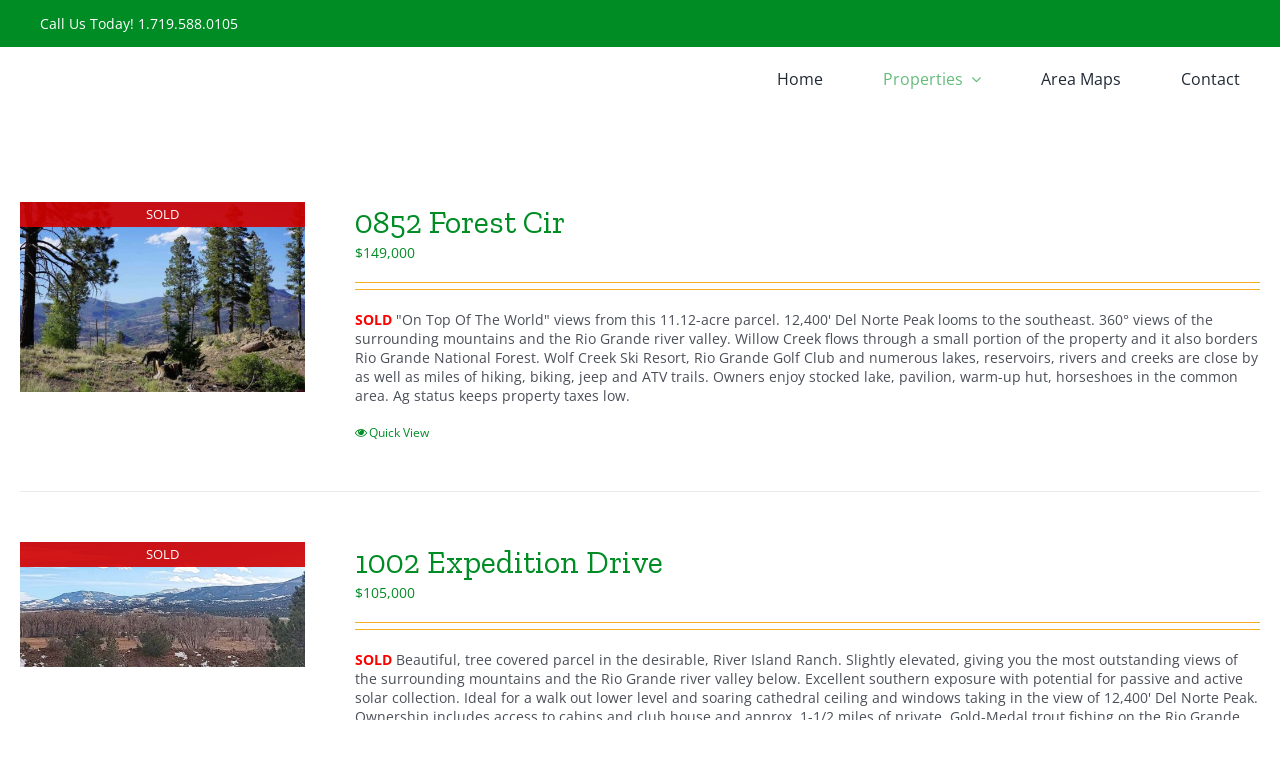

--- FILE ---
content_type: text/html; charset=utf-8
request_url: https://www.google.com/recaptcha/api2/anchor?ar=1&k=6Ldb6PQrAAAAAF_0rKNfItQxybQQXcf3P3B4lUQ3&co=aHR0cHM6Ly9yaXZlcmlzbGFuZGxhbmQuY29tOjQ0Mw..&hl=en&v=N67nZn4AqZkNcbeMu4prBgzg&size=invisible&badge=inline&anchor-ms=20000&execute-ms=30000&cb=kv5jv1xu0scj
body_size: 48796
content:
<!DOCTYPE HTML><html dir="ltr" lang="en"><head><meta http-equiv="Content-Type" content="text/html; charset=UTF-8">
<meta http-equiv="X-UA-Compatible" content="IE=edge">
<title>reCAPTCHA</title>
<style type="text/css">
/* cyrillic-ext */
@font-face {
  font-family: 'Roboto';
  font-style: normal;
  font-weight: 400;
  font-stretch: 100%;
  src: url(//fonts.gstatic.com/s/roboto/v48/KFO7CnqEu92Fr1ME7kSn66aGLdTylUAMa3GUBHMdazTgWw.woff2) format('woff2');
  unicode-range: U+0460-052F, U+1C80-1C8A, U+20B4, U+2DE0-2DFF, U+A640-A69F, U+FE2E-FE2F;
}
/* cyrillic */
@font-face {
  font-family: 'Roboto';
  font-style: normal;
  font-weight: 400;
  font-stretch: 100%;
  src: url(//fonts.gstatic.com/s/roboto/v48/KFO7CnqEu92Fr1ME7kSn66aGLdTylUAMa3iUBHMdazTgWw.woff2) format('woff2');
  unicode-range: U+0301, U+0400-045F, U+0490-0491, U+04B0-04B1, U+2116;
}
/* greek-ext */
@font-face {
  font-family: 'Roboto';
  font-style: normal;
  font-weight: 400;
  font-stretch: 100%;
  src: url(//fonts.gstatic.com/s/roboto/v48/KFO7CnqEu92Fr1ME7kSn66aGLdTylUAMa3CUBHMdazTgWw.woff2) format('woff2');
  unicode-range: U+1F00-1FFF;
}
/* greek */
@font-face {
  font-family: 'Roboto';
  font-style: normal;
  font-weight: 400;
  font-stretch: 100%;
  src: url(//fonts.gstatic.com/s/roboto/v48/KFO7CnqEu92Fr1ME7kSn66aGLdTylUAMa3-UBHMdazTgWw.woff2) format('woff2');
  unicode-range: U+0370-0377, U+037A-037F, U+0384-038A, U+038C, U+038E-03A1, U+03A3-03FF;
}
/* math */
@font-face {
  font-family: 'Roboto';
  font-style: normal;
  font-weight: 400;
  font-stretch: 100%;
  src: url(//fonts.gstatic.com/s/roboto/v48/KFO7CnqEu92Fr1ME7kSn66aGLdTylUAMawCUBHMdazTgWw.woff2) format('woff2');
  unicode-range: U+0302-0303, U+0305, U+0307-0308, U+0310, U+0312, U+0315, U+031A, U+0326-0327, U+032C, U+032F-0330, U+0332-0333, U+0338, U+033A, U+0346, U+034D, U+0391-03A1, U+03A3-03A9, U+03B1-03C9, U+03D1, U+03D5-03D6, U+03F0-03F1, U+03F4-03F5, U+2016-2017, U+2034-2038, U+203C, U+2040, U+2043, U+2047, U+2050, U+2057, U+205F, U+2070-2071, U+2074-208E, U+2090-209C, U+20D0-20DC, U+20E1, U+20E5-20EF, U+2100-2112, U+2114-2115, U+2117-2121, U+2123-214F, U+2190, U+2192, U+2194-21AE, U+21B0-21E5, U+21F1-21F2, U+21F4-2211, U+2213-2214, U+2216-22FF, U+2308-230B, U+2310, U+2319, U+231C-2321, U+2336-237A, U+237C, U+2395, U+239B-23B7, U+23D0, U+23DC-23E1, U+2474-2475, U+25AF, U+25B3, U+25B7, U+25BD, U+25C1, U+25CA, U+25CC, U+25FB, U+266D-266F, U+27C0-27FF, U+2900-2AFF, U+2B0E-2B11, U+2B30-2B4C, U+2BFE, U+3030, U+FF5B, U+FF5D, U+1D400-1D7FF, U+1EE00-1EEFF;
}
/* symbols */
@font-face {
  font-family: 'Roboto';
  font-style: normal;
  font-weight: 400;
  font-stretch: 100%;
  src: url(//fonts.gstatic.com/s/roboto/v48/KFO7CnqEu92Fr1ME7kSn66aGLdTylUAMaxKUBHMdazTgWw.woff2) format('woff2');
  unicode-range: U+0001-000C, U+000E-001F, U+007F-009F, U+20DD-20E0, U+20E2-20E4, U+2150-218F, U+2190, U+2192, U+2194-2199, U+21AF, U+21E6-21F0, U+21F3, U+2218-2219, U+2299, U+22C4-22C6, U+2300-243F, U+2440-244A, U+2460-24FF, U+25A0-27BF, U+2800-28FF, U+2921-2922, U+2981, U+29BF, U+29EB, U+2B00-2BFF, U+4DC0-4DFF, U+FFF9-FFFB, U+10140-1018E, U+10190-1019C, U+101A0, U+101D0-101FD, U+102E0-102FB, U+10E60-10E7E, U+1D2C0-1D2D3, U+1D2E0-1D37F, U+1F000-1F0FF, U+1F100-1F1AD, U+1F1E6-1F1FF, U+1F30D-1F30F, U+1F315, U+1F31C, U+1F31E, U+1F320-1F32C, U+1F336, U+1F378, U+1F37D, U+1F382, U+1F393-1F39F, U+1F3A7-1F3A8, U+1F3AC-1F3AF, U+1F3C2, U+1F3C4-1F3C6, U+1F3CA-1F3CE, U+1F3D4-1F3E0, U+1F3ED, U+1F3F1-1F3F3, U+1F3F5-1F3F7, U+1F408, U+1F415, U+1F41F, U+1F426, U+1F43F, U+1F441-1F442, U+1F444, U+1F446-1F449, U+1F44C-1F44E, U+1F453, U+1F46A, U+1F47D, U+1F4A3, U+1F4B0, U+1F4B3, U+1F4B9, U+1F4BB, U+1F4BF, U+1F4C8-1F4CB, U+1F4D6, U+1F4DA, U+1F4DF, U+1F4E3-1F4E6, U+1F4EA-1F4ED, U+1F4F7, U+1F4F9-1F4FB, U+1F4FD-1F4FE, U+1F503, U+1F507-1F50B, U+1F50D, U+1F512-1F513, U+1F53E-1F54A, U+1F54F-1F5FA, U+1F610, U+1F650-1F67F, U+1F687, U+1F68D, U+1F691, U+1F694, U+1F698, U+1F6AD, U+1F6B2, U+1F6B9-1F6BA, U+1F6BC, U+1F6C6-1F6CF, U+1F6D3-1F6D7, U+1F6E0-1F6EA, U+1F6F0-1F6F3, U+1F6F7-1F6FC, U+1F700-1F7FF, U+1F800-1F80B, U+1F810-1F847, U+1F850-1F859, U+1F860-1F887, U+1F890-1F8AD, U+1F8B0-1F8BB, U+1F8C0-1F8C1, U+1F900-1F90B, U+1F93B, U+1F946, U+1F984, U+1F996, U+1F9E9, U+1FA00-1FA6F, U+1FA70-1FA7C, U+1FA80-1FA89, U+1FA8F-1FAC6, U+1FACE-1FADC, U+1FADF-1FAE9, U+1FAF0-1FAF8, U+1FB00-1FBFF;
}
/* vietnamese */
@font-face {
  font-family: 'Roboto';
  font-style: normal;
  font-weight: 400;
  font-stretch: 100%;
  src: url(//fonts.gstatic.com/s/roboto/v48/KFO7CnqEu92Fr1ME7kSn66aGLdTylUAMa3OUBHMdazTgWw.woff2) format('woff2');
  unicode-range: U+0102-0103, U+0110-0111, U+0128-0129, U+0168-0169, U+01A0-01A1, U+01AF-01B0, U+0300-0301, U+0303-0304, U+0308-0309, U+0323, U+0329, U+1EA0-1EF9, U+20AB;
}
/* latin-ext */
@font-face {
  font-family: 'Roboto';
  font-style: normal;
  font-weight: 400;
  font-stretch: 100%;
  src: url(//fonts.gstatic.com/s/roboto/v48/KFO7CnqEu92Fr1ME7kSn66aGLdTylUAMa3KUBHMdazTgWw.woff2) format('woff2');
  unicode-range: U+0100-02BA, U+02BD-02C5, U+02C7-02CC, U+02CE-02D7, U+02DD-02FF, U+0304, U+0308, U+0329, U+1D00-1DBF, U+1E00-1E9F, U+1EF2-1EFF, U+2020, U+20A0-20AB, U+20AD-20C0, U+2113, U+2C60-2C7F, U+A720-A7FF;
}
/* latin */
@font-face {
  font-family: 'Roboto';
  font-style: normal;
  font-weight: 400;
  font-stretch: 100%;
  src: url(//fonts.gstatic.com/s/roboto/v48/KFO7CnqEu92Fr1ME7kSn66aGLdTylUAMa3yUBHMdazQ.woff2) format('woff2');
  unicode-range: U+0000-00FF, U+0131, U+0152-0153, U+02BB-02BC, U+02C6, U+02DA, U+02DC, U+0304, U+0308, U+0329, U+2000-206F, U+20AC, U+2122, U+2191, U+2193, U+2212, U+2215, U+FEFF, U+FFFD;
}
/* cyrillic-ext */
@font-face {
  font-family: 'Roboto';
  font-style: normal;
  font-weight: 500;
  font-stretch: 100%;
  src: url(//fonts.gstatic.com/s/roboto/v48/KFO7CnqEu92Fr1ME7kSn66aGLdTylUAMa3GUBHMdazTgWw.woff2) format('woff2');
  unicode-range: U+0460-052F, U+1C80-1C8A, U+20B4, U+2DE0-2DFF, U+A640-A69F, U+FE2E-FE2F;
}
/* cyrillic */
@font-face {
  font-family: 'Roboto';
  font-style: normal;
  font-weight: 500;
  font-stretch: 100%;
  src: url(//fonts.gstatic.com/s/roboto/v48/KFO7CnqEu92Fr1ME7kSn66aGLdTylUAMa3iUBHMdazTgWw.woff2) format('woff2');
  unicode-range: U+0301, U+0400-045F, U+0490-0491, U+04B0-04B1, U+2116;
}
/* greek-ext */
@font-face {
  font-family: 'Roboto';
  font-style: normal;
  font-weight: 500;
  font-stretch: 100%;
  src: url(//fonts.gstatic.com/s/roboto/v48/KFO7CnqEu92Fr1ME7kSn66aGLdTylUAMa3CUBHMdazTgWw.woff2) format('woff2');
  unicode-range: U+1F00-1FFF;
}
/* greek */
@font-face {
  font-family: 'Roboto';
  font-style: normal;
  font-weight: 500;
  font-stretch: 100%;
  src: url(//fonts.gstatic.com/s/roboto/v48/KFO7CnqEu92Fr1ME7kSn66aGLdTylUAMa3-UBHMdazTgWw.woff2) format('woff2');
  unicode-range: U+0370-0377, U+037A-037F, U+0384-038A, U+038C, U+038E-03A1, U+03A3-03FF;
}
/* math */
@font-face {
  font-family: 'Roboto';
  font-style: normal;
  font-weight: 500;
  font-stretch: 100%;
  src: url(//fonts.gstatic.com/s/roboto/v48/KFO7CnqEu92Fr1ME7kSn66aGLdTylUAMawCUBHMdazTgWw.woff2) format('woff2');
  unicode-range: U+0302-0303, U+0305, U+0307-0308, U+0310, U+0312, U+0315, U+031A, U+0326-0327, U+032C, U+032F-0330, U+0332-0333, U+0338, U+033A, U+0346, U+034D, U+0391-03A1, U+03A3-03A9, U+03B1-03C9, U+03D1, U+03D5-03D6, U+03F0-03F1, U+03F4-03F5, U+2016-2017, U+2034-2038, U+203C, U+2040, U+2043, U+2047, U+2050, U+2057, U+205F, U+2070-2071, U+2074-208E, U+2090-209C, U+20D0-20DC, U+20E1, U+20E5-20EF, U+2100-2112, U+2114-2115, U+2117-2121, U+2123-214F, U+2190, U+2192, U+2194-21AE, U+21B0-21E5, U+21F1-21F2, U+21F4-2211, U+2213-2214, U+2216-22FF, U+2308-230B, U+2310, U+2319, U+231C-2321, U+2336-237A, U+237C, U+2395, U+239B-23B7, U+23D0, U+23DC-23E1, U+2474-2475, U+25AF, U+25B3, U+25B7, U+25BD, U+25C1, U+25CA, U+25CC, U+25FB, U+266D-266F, U+27C0-27FF, U+2900-2AFF, U+2B0E-2B11, U+2B30-2B4C, U+2BFE, U+3030, U+FF5B, U+FF5D, U+1D400-1D7FF, U+1EE00-1EEFF;
}
/* symbols */
@font-face {
  font-family: 'Roboto';
  font-style: normal;
  font-weight: 500;
  font-stretch: 100%;
  src: url(//fonts.gstatic.com/s/roboto/v48/KFO7CnqEu92Fr1ME7kSn66aGLdTylUAMaxKUBHMdazTgWw.woff2) format('woff2');
  unicode-range: U+0001-000C, U+000E-001F, U+007F-009F, U+20DD-20E0, U+20E2-20E4, U+2150-218F, U+2190, U+2192, U+2194-2199, U+21AF, U+21E6-21F0, U+21F3, U+2218-2219, U+2299, U+22C4-22C6, U+2300-243F, U+2440-244A, U+2460-24FF, U+25A0-27BF, U+2800-28FF, U+2921-2922, U+2981, U+29BF, U+29EB, U+2B00-2BFF, U+4DC0-4DFF, U+FFF9-FFFB, U+10140-1018E, U+10190-1019C, U+101A0, U+101D0-101FD, U+102E0-102FB, U+10E60-10E7E, U+1D2C0-1D2D3, U+1D2E0-1D37F, U+1F000-1F0FF, U+1F100-1F1AD, U+1F1E6-1F1FF, U+1F30D-1F30F, U+1F315, U+1F31C, U+1F31E, U+1F320-1F32C, U+1F336, U+1F378, U+1F37D, U+1F382, U+1F393-1F39F, U+1F3A7-1F3A8, U+1F3AC-1F3AF, U+1F3C2, U+1F3C4-1F3C6, U+1F3CA-1F3CE, U+1F3D4-1F3E0, U+1F3ED, U+1F3F1-1F3F3, U+1F3F5-1F3F7, U+1F408, U+1F415, U+1F41F, U+1F426, U+1F43F, U+1F441-1F442, U+1F444, U+1F446-1F449, U+1F44C-1F44E, U+1F453, U+1F46A, U+1F47D, U+1F4A3, U+1F4B0, U+1F4B3, U+1F4B9, U+1F4BB, U+1F4BF, U+1F4C8-1F4CB, U+1F4D6, U+1F4DA, U+1F4DF, U+1F4E3-1F4E6, U+1F4EA-1F4ED, U+1F4F7, U+1F4F9-1F4FB, U+1F4FD-1F4FE, U+1F503, U+1F507-1F50B, U+1F50D, U+1F512-1F513, U+1F53E-1F54A, U+1F54F-1F5FA, U+1F610, U+1F650-1F67F, U+1F687, U+1F68D, U+1F691, U+1F694, U+1F698, U+1F6AD, U+1F6B2, U+1F6B9-1F6BA, U+1F6BC, U+1F6C6-1F6CF, U+1F6D3-1F6D7, U+1F6E0-1F6EA, U+1F6F0-1F6F3, U+1F6F7-1F6FC, U+1F700-1F7FF, U+1F800-1F80B, U+1F810-1F847, U+1F850-1F859, U+1F860-1F887, U+1F890-1F8AD, U+1F8B0-1F8BB, U+1F8C0-1F8C1, U+1F900-1F90B, U+1F93B, U+1F946, U+1F984, U+1F996, U+1F9E9, U+1FA00-1FA6F, U+1FA70-1FA7C, U+1FA80-1FA89, U+1FA8F-1FAC6, U+1FACE-1FADC, U+1FADF-1FAE9, U+1FAF0-1FAF8, U+1FB00-1FBFF;
}
/* vietnamese */
@font-face {
  font-family: 'Roboto';
  font-style: normal;
  font-weight: 500;
  font-stretch: 100%;
  src: url(//fonts.gstatic.com/s/roboto/v48/KFO7CnqEu92Fr1ME7kSn66aGLdTylUAMa3OUBHMdazTgWw.woff2) format('woff2');
  unicode-range: U+0102-0103, U+0110-0111, U+0128-0129, U+0168-0169, U+01A0-01A1, U+01AF-01B0, U+0300-0301, U+0303-0304, U+0308-0309, U+0323, U+0329, U+1EA0-1EF9, U+20AB;
}
/* latin-ext */
@font-face {
  font-family: 'Roboto';
  font-style: normal;
  font-weight: 500;
  font-stretch: 100%;
  src: url(//fonts.gstatic.com/s/roboto/v48/KFO7CnqEu92Fr1ME7kSn66aGLdTylUAMa3KUBHMdazTgWw.woff2) format('woff2');
  unicode-range: U+0100-02BA, U+02BD-02C5, U+02C7-02CC, U+02CE-02D7, U+02DD-02FF, U+0304, U+0308, U+0329, U+1D00-1DBF, U+1E00-1E9F, U+1EF2-1EFF, U+2020, U+20A0-20AB, U+20AD-20C0, U+2113, U+2C60-2C7F, U+A720-A7FF;
}
/* latin */
@font-face {
  font-family: 'Roboto';
  font-style: normal;
  font-weight: 500;
  font-stretch: 100%;
  src: url(//fonts.gstatic.com/s/roboto/v48/KFO7CnqEu92Fr1ME7kSn66aGLdTylUAMa3yUBHMdazQ.woff2) format('woff2');
  unicode-range: U+0000-00FF, U+0131, U+0152-0153, U+02BB-02BC, U+02C6, U+02DA, U+02DC, U+0304, U+0308, U+0329, U+2000-206F, U+20AC, U+2122, U+2191, U+2193, U+2212, U+2215, U+FEFF, U+FFFD;
}
/* cyrillic-ext */
@font-face {
  font-family: 'Roboto';
  font-style: normal;
  font-weight: 900;
  font-stretch: 100%;
  src: url(//fonts.gstatic.com/s/roboto/v48/KFO7CnqEu92Fr1ME7kSn66aGLdTylUAMa3GUBHMdazTgWw.woff2) format('woff2');
  unicode-range: U+0460-052F, U+1C80-1C8A, U+20B4, U+2DE0-2DFF, U+A640-A69F, U+FE2E-FE2F;
}
/* cyrillic */
@font-face {
  font-family: 'Roboto';
  font-style: normal;
  font-weight: 900;
  font-stretch: 100%;
  src: url(//fonts.gstatic.com/s/roboto/v48/KFO7CnqEu92Fr1ME7kSn66aGLdTylUAMa3iUBHMdazTgWw.woff2) format('woff2');
  unicode-range: U+0301, U+0400-045F, U+0490-0491, U+04B0-04B1, U+2116;
}
/* greek-ext */
@font-face {
  font-family: 'Roboto';
  font-style: normal;
  font-weight: 900;
  font-stretch: 100%;
  src: url(//fonts.gstatic.com/s/roboto/v48/KFO7CnqEu92Fr1ME7kSn66aGLdTylUAMa3CUBHMdazTgWw.woff2) format('woff2');
  unicode-range: U+1F00-1FFF;
}
/* greek */
@font-face {
  font-family: 'Roboto';
  font-style: normal;
  font-weight: 900;
  font-stretch: 100%;
  src: url(//fonts.gstatic.com/s/roboto/v48/KFO7CnqEu92Fr1ME7kSn66aGLdTylUAMa3-UBHMdazTgWw.woff2) format('woff2');
  unicode-range: U+0370-0377, U+037A-037F, U+0384-038A, U+038C, U+038E-03A1, U+03A3-03FF;
}
/* math */
@font-face {
  font-family: 'Roboto';
  font-style: normal;
  font-weight: 900;
  font-stretch: 100%;
  src: url(//fonts.gstatic.com/s/roboto/v48/KFO7CnqEu92Fr1ME7kSn66aGLdTylUAMawCUBHMdazTgWw.woff2) format('woff2');
  unicode-range: U+0302-0303, U+0305, U+0307-0308, U+0310, U+0312, U+0315, U+031A, U+0326-0327, U+032C, U+032F-0330, U+0332-0333, U+0338, U+033A, U+0346, U+034D, U+0391-03A1, U+03A3-03A9, U+03B1-03C9, U+03D1, U+03D5-03D6, U+03F0-03F1, U+03F4-03F5, U+2016-2017, U+2034-2038, U+203C, U+2040, U+2043, U+2047, U+2050, U+2057, U+205F, U+2070-2071, U+2074-208E, U+2090-209C, U+20D0-20DC, U+20E1, U+20E5-20EF, U+2100-2112, U+2114-2115, U+2117-2121, U+2123-214F, U+2190, U+2192, U+2194-21AE, U+21B0-21E5, U+21F1-21F2, U+21F4-2211, U+2213-2214, U+2216-22FF, U+2308-230B, U+2310, U+2319, U+231C-2321, U+2336-237A, U+237C, U+2395, U+239B-23B7, U+23D0, U+23DC-23E1, U+2474-2475, U+25AF, U+25B3, U+25B7, U+25BD, U+25C1, U+25CA, U+25CC, U+25FB, U+266D-266F, U+27C0-27FF, U+2900-2AFF, U+2B0E-2B11, U+2B30-2B4C, U+2BFE, U+3030, U+FF5B, U+FF5D, U+1D400-1D7FF, U+1EE00-1EEFF;
}
/* symbols */
@font-face {
  font-family: 'Roboto';
  font-style: normal;
  font-weight: 900;
  font-stretch: 100%;
  src: url(//fonts.gstatic.com/s/roboto/v48/KFO7CnqEu92Fr1ME7kSn66aGLdTylUAMaxKUBHMdazTgWw.woff2) format('woff2');
  unicode-range: U+0001-000C, U+000E-001F, U+007F-009F, U+20DD-20E0, U+20E2-20E4, U+2150-218F, U+2190, U+2192, U+2194-2199, U+21AF, U+21E6-21F0, U+21F3, U+2218-2219, U+2299, U+22C4-22C6, U+2300-243F, U+2440-244A, U+2460-24FF, U+25A0-27BF, U+2800-28FF, U+2921-2922, U+2981, U+29BF, U+29EB, U+2B00-2BFF, U+4DC0-4DFF, U+FFF9-FFFB, U+10140-1018E, U+10190-1019C, U+101A0, U+101D0-101FD, U+102E0-102FB, U+10E60-10E7E, U+1D2C0-1D2D3, U+1D2E0-1D37F, U+1F000-1F0FF, U+1F100-1F1AD, U+1F1E6-1F1FF, U+1F30D-1F30F, U+1F315, U+1F31C, U+1F31E, U+1F320-1F32C, U+1F336, U+1F378, U+1F37D, U+1F382, U+1F393-1F39F, U+1F3A7-1F3A8, U+1F3AC-1F3AF, U+1F3C2, U+1F3C4-1F3C6, U+1F3CA-1F3CE, U+1F3D4-1F3E0, U+1F3ED, U+1F3F1-1F3F3, U+1F3F5-1F3F7, U+1F408, U+1F415, U+1F41F, U+1F426, U+1F43F, U+1F441-1F442, U+1F444, U+1F446-1F449, U+1F44C-1F44E, U+1F453, U+1F46A, U+1F47D, U+1F4A3, U+1F4B0, U+1F4B3, U+1F4B9, U+1F4BB, U+1F4BF, U+1F4C8-1F4CB, U+1F4D6, U+1F4DA, U+1F4DF, U+1F4E3-1F4E6, U+1F4EA-1F4ED, U+1F4F7, U+1F4F9-1F4FB, U+1F4FD-1F4FE, U+1F503, U+1F507-1F50B, U+1F50D, U+1F512-1F513, U+1F53E-1F54A, U+1F54F-1F5FA, U+1F610, U+1F650-1F67F, U+1F687, U+1F68D, U+1F691, U+1F694, U+1F698, U+1F6AD, U+1F6B2, U+1F6B9-1F6BA, U+1F6BC, U+1F6C6-1F6CF, U+1F6D3-1F6D7, U+1F6E0-1F6EA, U+1F6F0-1F6F3, U+1F6F7-1F6FC, U+1F700-1F7FF, U+1F800-1F80B, U+1F810-1F847, U+1F850-1F859, U+1F860-1F887, U+1F890-1F8AD, U+1F8B0-1F8BB, U+1F8C0-1F8C1, U+1F900-1F90B, U+1F93B, U+1F946, U+1F984, U+1F996, U+1F9E9, U+1FA00-1FA6F, U+1FA70-1FA7C, U+1FA80-1FA89, U+1FA8F-1FAC6, U+1FACE-1FADC, U+1FADF-1FAE9, U+1FAF0-1FAF8, U+1FB00-1FBFF;
}
/* vietnamese */
@font-face {
  font-family: 'Roboto';
  font-style: normal;
  font-weight: 900;
  font-stretch: 100%;
  src: url(//fonts.gstatic.com/s/roboto/v48/KFO7CnqEu92Fr1ME7kSn66aGLdTylUAMa3OUBHMdazTgWw.woff2) format('woff2');
  unicode-range: U+0102-0103, U+0110-0111, U+0128-0129, U+0168-0169, U+01A0-01A1, U+01AF-01B0, U+0300-0301, U+0303-0304, U+0308-0309, U+0323, U+0329, U+1EA0-1EF9, U+20AB;
}
/* latin-ext */
@font-face {
  font-family: 'Roboto';
  font-style: normal;
  font-weight: 900;
  font-stretch: 100%;
  src: url(//fonts.gstatic.com/s/roboto/v48/KFO7CnqEu92Fr1ME7kSn66aGLdTylUAMa3KUBHMdazTgWw.woff2) format('woff2');
  unicode-range: U+0100-02BA, U+02BD-02C5, U+02C7-02CC, U+02CE-02D7, U+02DD-02FF, U+0304, U+0308, U+0329, U+1D00-1DBF, U+1E00-1E9F, U+1EF2-1EFF, U+2020, U+20A0-20AB, U+20AD-20C0, U+2113, U+2C60-2C7F, U+A720-A7FF;
}
/* latin */
@font-face {
  font-family: 'Roboto';
  font-style: normal;
  font-weight: 900;
  font-stretch: 100%;
  src: url(//fonts.gstatic.com/s/roboto/v48/KFO7CnqEu92Fr1ME7kSn66aGLdTylUAMa3yUBHMdazQ.woff2) format('woff2');
  unicode-range: U+0000-00FF, U+0131, U+0152-0153, U+02BB-02BC, U+02C6, U+02DA, U+02DC, U+0304, U+0308, U+0329, U+2000-206F, U+20AC, U+2122, U+2191, U+2193, U+2212, U+2215, U+FEFF, U+FFFD;
}

</style>
<link rel="stylesheet" type="text/css" href="https://www.gstatic.com/recaptcha/releases/N67nZn4AqZkNcbeMu4prBgzg/styles__ltr.css">
<script nonce="QHBjMG-HMewq08OUvqYKrw" type="text/javascript">window['__recaptcha_api'] = 'https://www.google.com/recaptcha/api2/';</script>
<script type="text/javascript" src="https://www.gstatic.com/recaptcha/releases/N67nZn4AqZkNcbeMu4prBgzg/recaptcha__en.js" nonce="QHBjMG-HMewq08OUvqYKrw">
      
    </script></head>
<body><div id="rc-anchor-alert" class="rc-anchor-alert"></div>
<input type="hidden" id="recaptcha-token" value="[base64]">
<script type="text/javascript" nonce="QHBjMG-HMewq08OUvqYKrw">
      recaptcha.anchor.Main.init("[\x22ainput\x22,[\x22bgdata\x22,\x22\x22,\[base64]/[base64]/MjU1Ong/[base64]/[base64]/[base64]/[base64]/[base64]/[base64]/[base64]/[base64]/[base64]/[base64]/[base64]/[base64]/[base64]/[base64]/[base64]\\u003d\x22,\[base64]\\u003d\x22,\[base64]/wpbCtCLDnSnCmMK+wq3CsMOZR8OUwrPCrcOPfF3CnHnDsSPDrcOqwo9Mwo/DjyQCw4JPwrprK8KcwpzClCfDp8KFBMKsKjJjEsKOFS/CnMOQHTRDN8KRFsK5w5NIwprCuwpsOsOjwrc6YzfDsMKvw7nDisKkwrRFw5TCgUwOf8Kpw51KVyLDusKmasKVwrPDvsOjfMOHXMK3wrFEbUYrwpnDnRAWRMOAwqTCri89RMKuwrxkwqQeDhE6wq98BTkKwq1TwqwnXiJtwo7DrMO6wo8KwqhWHhvDtsO/[base64]/BsKAwqrCpUrCtxjCjz8dwoTCrFLDlkUDUsKFw57Ch8K7w67CpMOVw5vCpcO9QMKfwqXDuHjDsjrDg8OWUsKjEMKOOABPw5LDlGfDpcO+CMOtZ8KfIyUMaMOOSsOiQBfDnSdLXsK4w4TDi8Osw7HCnH0cw64jw5A/w5Nlwq3ClTbDoQkRw5vDvC/Cn8O+WRI+w41Ww5wHwqUvJ8Kwwrw7NcKrwqfCp8K/RMKqTj5Dw6DCqcKhPBJNKG/CqMK4w7jCnijDtAzCrcKQATbDj8ODw5DCuBIURMOywrAtdUkNcMOfwrXDlRzDll0JwoRrdsKcQhpdwrvDssOsY2UwfSDDtsKaLHjClSLCucKldsOUZWUnwo5wYsKcwqXCkxt+L8OzA8KxPmjCr8Ojwpp9wpHCmVLDjMK/woUmXC8fw6fDhsKewptEw71SEsKMYyppwq3Dr8KyMm3DmBbCtzhJQ8O1w5BwAsOhenJ4wo3DqDZRfMKDYcOww6jDssOgK8KcwpTDn0bCuMOOI1QFNgQjfHPDtQXDhcK8A8KbWcO/ZV3DsV82dxAVMMOjw5gOw63DmAoHLkVkCMOuwphvaktjdwtMw5lMwrg1DyAdUcKRw5ZlwpUEd01KMnp1AD/Cm8O0H3E9woHCq8K0EMKwVlTDrSzChS8xSi/DjcKEecK9dMOWwovDjl3Du0tKw6/DgR3CicKhwoERf8Ojw5xfwowmwrnDi8OLw4zDo8KEY8ONDlo5L8K5F0wbS8KSw5bDrxjDisO4wr7ClsOkJhzCrjc1AsOYYRXCr8OTCMO9XlHCkcOAYMOzGsKqwrPDuDUDw4UDworChMOBwpFFUDLDqsOHw5oQOT1aw71PMMOAMhDDgcO6blRjw5PCmUEkAsO1TF/[base64]/d8K2w7vCvsOIGkzDj8OufjFBwoNjZEbDjsO2KcOTw7HCp8KawrXCtT9swp3DoMK4wqAbwr7CuSPChcOdwo3Cg8Kcwq5NHDXCpGVtecOkGsKSJsKCGMOeX8O1w5JiCQ/CvMKCS8OfdAdCIcK3w44/w43Cr8KUwrkWw6rDn8OOw5nDrWdzZSlMZxJFLSHDscOrw7bCi8O0UhRSJgnCrsKzAFJ/[base64]/XQrDhMKxEcOVw6HDqBMQXCFwbcKqWMKfCCnCn8OqMcKowpdjd8KJwrRRTMKywqwkcnLDicOOw77CvMOnw5cAXSlbwq/DvnwMYWLCiSsMwoVVwpXDhkxWwoYCPwt2w5c7worDm8KQw4HDoQprwrYMSsKIw50PHMKuwpjCi8OyesKuw5gHS0MMwr7CpcOabSzCnMKfw7oNwrrDhQM0wodzQ8Kbwq3Cg8KdL8K4ChHCnlZqa0vDkcKuS2fCmm/Dk8O6wrLDocOiw5kIDBbCq2jCmHg7wqFAZcKYEcOMK1/DqcKawqwywq9EWlvCrkbCo8KiPS9EJwEfElvCscK7wq4KwonCi8KtwpMGPQsVMkkIdcObN8Oiw4wqb8Kaw5kHwopYw6bDmFjDqRrClMO/[base64]/ClF8vw6tQehDCr8OJTMOZworDrsKqw5jCrlwhMMKuZj7DocOmw5TCrjDCoiLCssO8f8OPSsOew7J5w7zDqyBKOytxwrxOwrpWDFFfVl5Bw6wawr9Sw4zDq0cICyzCiMKnw71hw4Uew7/Ci8KvwoLDgcK6ZcO6WiItw5ZwwqICw78swp0pwobDhx7CnmzCksO7w4Q6bFRDwqnDksOib8OmWXkUwrISGjoIUMOHWBgGG8OHIcOhw77DjMKJXUHCrsKkRBYcUXxnw4/Cgy/CkUXDglwDR8KUQwPCtkBpY8K1GsOQN8OGw4rDtsK2dWYhw7TCrsOLwoomcDEOfnPCq2FUw6bCpMOcRHzCsCZYKQ/CpnfDrsKwYht6GwvDjnp8wq8fw53ChsKewpzDk2LCvsK9CsOCw5LCrTYZwrbCpnrDr2QScXnCogNrwqdFB8O7w5pzw41gwrt+w7gWw7EVCcKvw5tJw6fDg2RgCAbCtcOFTsKjesOhw5I3YMOtbQ3CgFUQwpXClizDlWxnwqd1w489Gj8VLh/DpBrDqsONOMOuTRnCocK2w41pRRZyw7rCnMKlWyzDkDdSw7LDscKyw5HCiMO1acKxYVlXVwxxwr4pwpBDwp9bwqbCrHzDvXHDolduw5LDhUInw5lualNBwqDCsTPDuMKoHhRPPWrDt2/CqsK2NgnCmcO/w7YVJhw7w68GVcK1T8K2wqNPwrUmDsOBMsOYwp9Ew67DvUHCjsO9wpE2XsOsw7ZqWjLCuFhcZcOAUsOiVcOFQ8OvMTXDgw3DuW/DomPDhxvDmMOgw5ZMwrltwpDDg8Klw5/CkDVOwpcWJsKtwpjCicK/wo3Cik8zVsKjBcKvw6UQfgnCnsOWw5UKSsKYesORGHPDk8KNw5RuN05rS27Dm2fCvcK7CBfDnlgyw6bCjDrCgS/[base64]/DsMOBwq7Dv35SX0HCtRp9wpfCmT7Dixo0w4VzKMO5w6LDi8O+wo3Co8OqJ0TDmDwHw6zDu8OhCMOtwqoKw7TDoh7DmCXCngDDkGEdDcOwSCfCmjQrw4fCnU4kwp8/w7U0MhjDh8OyMMOEWMKkWMOLUcK/b8OfbhNTJsOccMOuUxtRw7jCn1PCtXnCnWHCiE7Dmnplw7k1GcO/[base64]/wqJawrsYXWHDrnMfwqrDn8K7woPDucKAwpwDHiXCv8OcKHIDwpDDjcKWDyolNMOuwr3CqzjDoMOPUksswpfCtMO6CMK1cBTCicO4w6/Dh8K5w5LDpXx2w7p2QkpQw4RMDEo1GnbDmMOoJnrDtEfCnVLDkMOuLnLCscO6Gx3CnEDCoX5pIsOWwqfCum/DoQ0aHEXDjGjDtsKMwqUUBFFUc8OORcKBwr7CucOSBTTDrzLDosOEa8OwwpHDmMKZUWbDsUPDgCdcwrzCs8OuPMOWexJILWbCmcKCAcOHDcK/L3DCicK1MsKvWx3DnA3DhMKwFsKdwqhVwo/DiMOjw6rDjU8MYCzCrm9owrDDqcKQRcKZw5fDnTjCtsOdwpHDr8O+enfDlMOIf2U9w5JqDnzCs8KUwr/Do8OPakVvwrJ4w5HDuW94w7scTFrChRpvw6zDsHHDvkLDrMKkWWLCrsOlwqzCi8K9w4kSXgYlw4QpM8O6QcO0CVrCusKXwqXChsO4JMOGwp0aGMOiwqXCiMKpw4xCIMKmc8KbWzvCtcOpwr4Lw41/wqjDm1PCtsOZw7TChyrCu8K0wp3DlMKPIMOzbXBOw5fCrUE8VsKgwqzDksKbw4TCqMKeccKFw4XDhMKbN8OZw6vDtsO9wpXDhUg7PXMqw4PCgD3Ck18vw6kdBDZawok8aMOdwoIkwo/DjcKUOsKmBF1nZGDCh8KNBClgecKNwosbI8Oyw6PDmXc4c8K/JsOdw6fDnh/DqsO0w4pNLMOpw7LCpARfwqbClsOOw6I8BiRUR8OdcAzDjHkvwqV6w5fCoSnCpD/DicKOw7AiwpXDk0HCk8KLw7fCogXDgsK9YcOWw5MJQ1DCsMKpCRAXwr4jw6XCmMKzwqXDkcOub8KawrlnZnjDrsOvVMOgTcO2bsOpwo/CvTPClsK1w5LCoEtKJVdAw5cKSRXCosK3D2tNMHpaw4x7w6/CjcOSEyvCk8OaMGTDqMO+w6fCi0bCssK7N8K2WsKtw7RWw5EuwozDrX7CgSjCo8OXw5o4e3NBYMKuwoLDgAHDoMO3DW7DjFErw4XCnMOfwq1DwovClsOlw7zDhVbCiiwZD2LCgT4aD8KOYcOOw7MLccKvSMO3Pholw7XCt8OfYBfCqsOIwrA9cy/Dt8O0wpwjwoouDMOSA8KONRfCilFSIMKAw6nDkyJyT8OyA8O/[base64]/XMKAwo5+w4HCpwjCuMK4w6Z/VMOyZcKfd8OOAMKaw4gBw5JewqIoSsOIwo3Ck8K3w7pQwq/DvcOkw6dLwrETwrM6wpPDjl1Rw6VNw4/DhsKqwrbChBrCgEPChC7DkxjDscOJw5rCjMKFwo5bHi87C2xFZE/CqDfDicOfw6vDisKkQMKUw7JpLyTCnlMPcCTDh2NLRsOkEMKgIC/Ci33DtgnCkXbDijHCmMO9MUZww6jCtsOZG0TCu8KlZ8OxwoJ8wqbDs8OmwonCp8O+w4bDt8OePMKiUl3DksOdUno9w4/DgAfCpcKgCsOlwpdbwpLCiMO5w7Ykw7HCqWAMN8OAw5wQC1Q+TkUWSXECScOcw4d7RAbDrRzCjgo5KmbCmsOgw5xCS3hPwooGQBx8ABBhw4x+w4wEwqJewqbDqifDpRLCrQvChmfDlxZsCyg+cmPDvDpUHMOQwrPDlX/[base64]/DhADCmMOow7LCon3CmcK/VgrDs8KMwq7Dq2TDhzrDtAUPw7p4EcOLd8OtwqzCnjzCjcOqwqgIQ8KjwpzCsMKTS24ywoXDiXjCvcKpwqgqwowaOsKrdsKjAMOKQCQAwqhaCsKCwqTCiG/[base64]/wqTClcKWw5fDrz11MQ0mKMOrQ8KbccOsQsONZgpHw5czw7Izw4NQA2XCiBoAP8OSIMK/w7VvwrLDjMKPO1TDvUp/woAZwpTDhXB0wrlJwo03ChvDqmB3Cnxyw6/[base64]/CnBHDj8KDw4Ybw67Ci2zDv0nDpcO1LMOdw7U8J8OKw4zDp8KKwpBhwqnDj1DCmDhiSzttNXoaY8OJKyfCgz/DiMKQwqbDgMOew7Ysw7HCuzFqwqVEwo7Dg8KBcSwaGcKvWMOOWcO1wpnDucOcw7nCtWbDhikkAcKqPcKFVMKbCsO+w4LDmlABwrbClkV4wo4sw6sbw57Dh8KfwqHDgE7Cp3TDm8OEFxTDijnCrcOPBlZDw4Y4w7HDvsOrw4R8ABfCicOaBGNxDGcXM8O/wql8wqBsf3QGwrBXwrDCrcOFw5DCksOcwr99McKLw5cBwrXDp8OHwr5kRsO2dgnDmMOVwrlcBMKaw47Dm8OELsKpw4Jwwqtgwq1tw4fDscKdw5R5wpfChkbDuH4Jw5bCoHvCjx5GbEjCqyLDgMOqw7HDqlDCjsKzwpLCllvDvMO3J8OTw5/CjcO0ODdgwpLDlsO6WRfDuGMrw6zDvVVbwosdDS3Dvxtkw7BNOwTDuTLDoW3Ct0d+BURWOsOZw5MMLMKWTnHDmcOvw47DtsOpW8OaX8KrwoHDjyXDhcOPS2sdw6DDv3/Dg8KVDsOYBcOJw63DscKqG8KIw77CjsOjacOqw5bCsMKNwqjCosO1Xw5/w5TDmA/DhsK7w4x6ZcKHw6VtU8OGKsO2Bx/ClMOpEcOzbMOCwqEQRsKowrjDn25Lwq8XCDo0BMOqWTHCrEASOMOJQ8OAw4rDhzbDmG7DtX0Sw7PDsGB2wo3CqSB4EgfDocKUw4Uvw5d2OQnDkjFlwpvDrUsjTD/DqcOKw4rDhipuZ8KYw6sSw6zCgMK/woPDmsKPJMKswqNFAcO8UsObMsOLJCl1wrfDhcO6K8OgfURKJsOzRy/DmcOlw4IpVzfDllHCpzXCtsOnw6vDnC/ChwbChsOgwp4lw5R/wrUswrLCv8KQw7fCuyUFw7NdYy7DlMKqwpxgUVUvQU9NYlrDvMKOcy4jBR0QQ8OeNsOJDsK2cjHCv8OPOwLDqsKQPMKRw67CqxonUDtBwr58Y8KkwoLChB45FMKaZT/[base64]/CmMKkwrB8Dgd9wqMmEkHCoirCmMObfx0bwqLDnB4Pf389KkpnXE/DmCdjw48Rw4VNN8OEw5F2a8KbX8Kiwo5jw7gCVTBMw53DmH15wpVXBMOEw5s+wrfDnlPCvW0yQcOqw7piw61NGsKTw77DmyTDqzXDlsOMw4/ComBVUxMfwrHDizxow4bCvTzDmWXCjFF+w7tGSMORw4YPwrkHw48YBsO6w6/CksKewptYUlnCgcOBZQ5fXcKrRsK/[base64]/DvcO0w4EEw5PCiMORUl0jwrJQTBRxwq7ChlJIdcOawojDsFBBQmTCg211w7TCpkNnw7TCiMK2WT1+fzrDjyTDlzAsaRdyw59nwroGM8OCw4PCscK+G10Iwq0LWhDDjsOswokewpl/wrzCq3jCh8KkPzHCujFLVsOjeDjDrgEmTsKyw5dRNnZGWcOyw6FNfMKvOMOhQ0ddDw/CmMO6ZsOgUVLCsMODADbClV3Crjgbw6XDg2YRf8O5wqjDi0UrBR4Jw7HDk8OUZDYzJ8O0D8Kpw4TCknrDvsOgLMOIw7Vbw6/Cj8Khw6bDmXDDlFzDocOow5nCvnDCl0HChMKIw4wZw4h6wolmdQ4Bw43CgsK/w7oFw63Dn8OIWsK2w4puWcKHw6MZBCPDpnlGwqpPw5E+wokwwpXCtcKqfW3CgTrDrgvCo2DCmcKnw5PDiMOKTMKGJsOldg8+w6RSw77DlD7Cg8OMV8OYw69AwpDDtjxUbDzDuwXCrQI3wr7CnGkYNyfDosKBXgtuw4VWScK3J0TCvn5edsOZw51/w4DDucKXdAzCisKwwoJaUcOhFlrCogcywpwGw4EEOzYewrjDlcKgw5l6CDhRDATDlMKyb8K+H8O2w4IvaAINwrFCw5TCtkJxw4/Di8Kdd8KLJcOTbcOaaAbDhnFGZWzDu8KHwr11OcOAw67DqsOgWHLCkhbDtMOEE8O/wokFwoTDscOOwoDDhsOOdMOfw7bCnEISTMONwq/DjMORFH/Dv1E7M8KdJEpMw7/DisKKe2XDpSU3V8KkwqsscyNefj7CjsK8wrR6HcK+ESDDrgLDq8KxwppIwo8uwoDDhHHDqlEswrLCkMK1wrlJXcORccO3W3XCsMKDHQkPwrkZf1wxFxPDmMKjwot6YnBRTMKiwqvCqg7Dj8Kmw4duw59JwpXDi8KAKkY7f8ODKg/ChhPDmMOUw6R+Cn/ClMK7a3PCosKBw6gfw4xNwrkHD2PDjcKQB8KtfsOldFFXwq7DtWt5KTbClFFuM8KdDBpRwpzCrcK3BEzDjcKfCsKWw4bCtMOkOMO9wrQbwrbDtMK8JcOpw5XCnMKwWcKxOQDCvT/CnkgfVcKhw4/DsMO6w6oNw7EfKsKLw5FmPBbDpwBBPsOOAMKYcjIhw79NHsOdAcKfw47DjsOFwrszTGDCl8OXwofDnyTDuA/CqsOhBsKgw7/DuUXDqj7DqVTCuC0OwrEUF8Ohw7jDs8Klwpsmwo7Co8O4dyBaw55fScO6cVpRwqcmw4fDtgdtbmrDlD/ClMKTwrlLc8OKwqFyw5IZw4jCnsKtN3N/wp/[base64]/Cv0UPwozDlALDry7Chgo8CGI0wqzCnBPCrMKLXcOvwq4ZU8K8d8ONw4DCrlNHYFIdPMKgw61cwrFMwop1w7/DixvDocOiw7I1w4PCnkgZw64Ub8OoZ37CvsK/w7XCnQ/CnMKDwr7CojlXwqtLwrUdwpVbw64/LsO+HmnDtEjDoMOoLnrCq8KVwo3CvcOQNwBIwrzDtxBCYBfCjDjDqFp8w5paw5fDqMKtHyt8w4M7eMKPCTDDtnVEccK1woTDpRLCg8Omwrw+XzTCiF1WGmrCkmU/w5vCkWJ0w4vCqMKGbnTCl8OMw7fDtRlbCGIBw6t8GUDDhkkawovCisK9wqnDqDbCqsOBcDXCngvDhW5sESUDw7IMY8K5IsKHwpbDhA/Dnk7DtlFgbWsZwr0rWcKowqliw7EMa2hpA8O4QF7CmsOvU0IGwpPCgH7Cv1LDoAvCjUFhY2kAw7Vmw4zDqlrCjF7DmsOqwr8QwrzDjWp7FRRywp/DvmYyXWVhGmPDj8Ofw7Usw689wpwqb8OUOsKbwp0aw44La0fDmcOOw65bw5LCkh8zwr0bfsK+w7bDncKJfsOlC1jCpcKrw4vDqAJDf293wrJ6CMK6M8KxdzvCkcOmw4fDmMKgBsOUCHkAHW9kwrnCtS88w6fDonnCslY3wo/CvcOjw53DsC/DpMKxBk0ILsOvw4TCmURfwo/DvcOfwpHDmMOGFxfCqltFDQ90c0jDolnCjHXDtn0hwqc/w7vDp8OpRmV6w7nDv8ObwqQjG3nCnsKxFMK9FsOAW8KPw4xIUxJmw7Vsw4jCm0nCo8KlK8K6w7rDtcOPwo3Dmy4gclhNwpRBZ8K7wrgpeSTCpgDCs8OjwoTDp8KXw7TDgsKbc1/Dh8KEwpHCqk/CscOuDlnCrcOGwpTCk1nCnU5Sw4snw4/[base64]/CtcOSasOJL8OFK8KPO8Kbw5kSNCPDsHTCq8OAwr8+V8OKbMKdOQDCu8K2w5QcwrzCnwbDm1vCisK9w7hTw6gubMKJwpjDtsO3XsK/[base64]/ChsKhesKBw5Qcw5IHKMOfB8OVEcKsw4UwX8KyUG/CgGEKdH8Nw6HDiGQowp/DucKATcKKTsOywrfCoMOrNGzDncOMA2Frw7LCssOvbcKQInPDrMOPfjXCvcK9w5p8w4JAwoDDrcKrZlJZKcOWeHjCnEd6HMObOgPCtMKuwoxZYy/[base64]/Cq8OOZMO4w4N6w7HCu8KMPMKKHC5Pw5gVJHE9w4/Dv0fDiSzCj8K2w7EjKHvDi8KnKsOowqZNNGPCv8KWGsKLw7vCnsO2R8KhMiwJQ8OqGyhIwpPCucKND8OLw44fAMKaTVADZEdQwphsSMKWw4LCmkPCqCfDllIrwoLCkcO6w63CqMOeXsKGYxUnwr4nwpYYIsKNw69ee3REw60APkEfGMOww7/CicKracKJwoPDgRrDvj/[base64]/QlcSJycMwofCjmhUw5TClsKfwpkPw7vCg8Ktw4UZU3MlJ8Otw5nCshVBPsOUSy8MOVsAw7I8M8ORwr/DtQIfEW5FNMONw6cjwr0awrHCvsOSw5sBUcODMMOfHjfDvsOKw5pebMK/M1p8ZcOdCALDqT4yw48vEcOKMsOKwrhvYjQzWsK1BgnCjiZ7WnHDiVjCsj4zSMOiw4jCoMKZbBFwwogiwqMSw65WYhcXwrQAw5DCviLDoMKSPFIFJ8ONP2Y2wqUJRlIXJR0GQyUGSsK4R8O7MMOXCgzClQnDoH1ewqsJCGkrwr/[base64]/QFfDr8O8WsKQw6/Dk8OtHcKteQPClmHClycnwoPCs8O1VhnCqMOwZcONwoAJw6LDlnsTwpF2Fmcswo7Dv2DCk8OlPsOZw6jDu8Oxw4TDtz/DisODZcKrw6tqwqDDtMKqwovCuMO3bMO/f1l7Z8KPBxDDqD7Dn8KtHcOAwp/Dp8O8ICQ0wpnCicOywqQGw5vCuBfDk8OQw6zDg8OIwp7Ci8OSw50oPQ5FeCPDqXdsw4IMwpdzJndyH1DDtsO1w5HCu33Cn8KyHxbCnBTCjcKWNcKULVrCjcObLMKwwqYeDgJzBsKZwo1pw57ComErwr/CssK3H8KvwoU5w4MmD8OEKi7CtcK6fMKxPDMyw43CkcOXdMOkw5g5w5l/fkECw4rCuRBeJ8KEKsKzVjE7w4QKw5nClMOjfcO0w49bO8O4K8KAHRVfwpzCrMKyLcKrNsKUfsO/TsKPYMKUPEINNcKNwok1w7DCp8KYw4IUEzvCi8KJw6fDriwJNEgOw5XCrnwBwqXDrW/DsMKwwq8AeAPCi8KEDCjDncOzZmfCjA/[base64]/[base64]/wopFMsO2w5rDi8OpGlnCqTEZHSfDvzVfwrwcw6XDnGl9PXDCn18qAcKnbVRvw5oMGz5owqTDn8KtHFBPwqNQwqQSw6UoCcOfVcOdw6nCv8KGwqnCtsOmw79Nw5zCqw1Tw7rDlS3Co8KQCBXCkkjDrcOLKcOnJi4Gw6kzw4pJekDCjBtFwr8ow6VrJlEKVsONA8OMDsK/ScO+wrpgw5XClsOEBn/CgxB7wrETFcKPw6bDnXhLe2HDoDfDrl4qw5rCkAwwTcKOIh7CpFPCs352YjPDq8OhwpNeV8KXNMK+woBbw6UUw48cIGZWwofDqMK9wo/Ct2VfwrjDnRAJOz9lIcOZwqnCp2vCiRspwqrDt0BUGnggKMK6DE/CjsODwpnChsKJdAPDgz9uSsKywoE6QX/[base64]/CnsOGwqM6wqQnw4LDi8KEw4dBScONwo/DvcOnDj/CiGvDocKvw6MDwq8Jw78QCWTCoENWw6cIahnCrcO/[base64]/ChMOuEnZoBMKeAyslw40OwqbDpMO0wpLDjsKsGsKDKcOnVX7CmsKYOcKkwq/DnsKYPsKowr3DgmLCpGnDp1DCtz8rA8OvAsORQWDDhMKBBAFYwpnCo2PCsmMVw53DgcK/w4gnw67Cm8O2DMOIOcKdKMOTwpAoORPDuXBeZD3Cv8O/[base64]/ETnCi8OdXsKlw6/CtXXDvE3CpMKPwoTChCdvA8KFwprCqSTCh1nDvsKUwoPDrMOoRGVXMFrDnFpEcB5WD8Oqwr7Ck1h4a25TFTjCv8KwEMOtbsO2C8KmcMKywrwdaQ/Du8K5IQHDg8OIw4AEOcKYw7luwp/CpFFoworDskUWFsOBWsOzRsKXT3/CiiLDsQsPw7LDlErCkAJwJUvCtsKYHcKcBmzDpl1SD8K3wql3BAHCuwxFw7RNwr3DnsOrwp4iS3HCmB3CuD0Kw4bDvDQXwqXDiXdMwonCtWV5w4rCpikfw7Esw5kVw7omw4t3wrEkP8KCw6/DuBTCh8OSBcKmW8KCworCiR9XfQ8LBMKuw5rCrcKLBMKAwrU/wq0lF19mwq7Chk8Fw7vCuC55w5/Ci2lUw5kTw5TDhhQtwo9ZwrTCvcKAL1fDmABKeMOHT8KLwq/CmsOgTSEoGMO+w6rCgAzDh8Kyw6bDt8OpV8K6D3c0YyInw67ChHQiw6/Ds8KNwppKwqEPwoDCgn/[base64]/w5zCuGbCs8KnG3TDkVh6w45FwqjCuMKVwqzCm8K3aQDCgVDCq8Kuw4nCnMOzaMOww6YMwovCscKhK0o+ayE2J8KmwrbCm0XDm1zCiR0ZwoVmworDkMO+M8K5LSPDl1c/T8Omwq7Cq256ZlkkwpHDjgwkw4JwVz7DpjbCvCIcDcKkwpLDisOow7cfOnbDhsOTwrjCosOpIMOoSsOYLMKmw5HDoAfDhzbDksKiSsKMH17CqSV4c8KLwrENNsOGwocKAsKJw6pYwrp9MsOsw7PDpMKbf2Elw5/[base64]/EA98KsKRw5nCqnDDuWTCnVjCg3VoJMKqecO1w5BGwo8CwrJrNh7Cl8K7KQrDgMKqKMO6w4NOw4VgBsKXw7zCssO7wqTDryLDoMKnw43CucKmUmLCm3UyRMOgwpfDjsOtwrN0DQBnIQfClSxuwpHCrxwhw5bCrMOsw73Cp8Oew7fDm1PCrcOrw7DDvzDCql/[base64]/DkGzDqzVPwpBrNSvCtnzDu1sywrjDkcOcSiRXw5h/BWLCscOuw4LCkT/DpzrDozHDrMO0wqBOw6cZw73CsVPCmsKMfMK/woEQZC9zw68Ow6BTUVVmcMKDw4VUwoLDjwcCwrPCgUjCmknCqUdfwq7ClMKSw7vCigAlwpZEw4hzCMOpw7/Cj8OQwrjClMKhb1sww6TCusK7N2rDlMOLw6RQw6jCvcOewpdOUUjDlMOSNgzCpsKtw657bRAPw7NTDsKnw5/[base64]/[base64]/DjAZ/wozCsSHCgcKmAGonwo/DhsOIKFTCjcKnw6JFVADCuyfCpcK7wrfDiBp+w7XDqRTCrMOTwo0vwqQgw5nDqD84QMKrw5bDmUYzNcOANsKkBSDCn8KkWzLClMKuw7I0wppQAB/CmMK/wrIgUcK+wo0pY8OracOoNcKsASBGw7c5wp9bw73Do2HDtDXCvMOjwr3Cl8KTDMORw7HCiB/DucOWf8OqD3wfCTE4OcK4wpvCjiQrw6DCinnClQ3CpCdxwqbDicKyw4d0FFcYw4nCsnHDscKXDm4bw4djY8K1w5c2wq5/[base64]/CukMTw7JYw5bClV/DuMKmwr/DscOHTsKWIMODesKHLcK+w4RIasOqw4TDhjBEUcOebcK+ZsOJaMOSAxrCgcKAwp55WD7ChH3DnsO1wpDDiBwNwq0MwqXDuh3DnH4HwqTCvMKYw5rCgElew5tbDcKcG8OWwoBHfMK3NH0tw77CrSXDisKmwqc0dMKmCWEQwo4qw74vWSTCriUgwo9kw5ZFw7/CmV/CnitIw7fDgig0KEvDlFdCwovDm07DvDbCvcKbVkhew4zCgyzCkQnDi8OwwqrCl8K+w6Qwwp9YEBTDlU9bwqLCvMKdAsKvwpXCvsKsw6Q9XsO5Q8KvwpJfwph4DiR0Wz3DlsKbw47DpSvDkn3DnHDCjWd9BgJHNg/DrsKtMEEOw5PCjMKew6JlBcOhwo99aCrDv2I8wofDg8OEw7rDqgpcTSzDk0B3wo1XFcO0wr7CiSfDvsOcw7MZwpgIw7l1w7A/wq/DsMOfw77CvMOeD8KEw5Vpw6PCoSEOXcOWLMKowq3DjMKNwonCgcKLS8K/w57CuitqwpNawpB1Wg3DtBjDsEVhUB8jw7l5AcOTHcKtw71II8KDH8O/ZEAxw6DCocKJw7vDiFXDhDPDmXMbw4BDwpZFwo7Dlilcwr/CqBYJK8KwwpFMwp/ChcKzw4MKwowOPsKSTRfCmTVPL8OaLzM9wpvCjMOcZsOeH3Eww5F2PcKXEsK0w4FHw5jCpsO2fSoiw6kUw7fChDDDhMKnWMO5QwrDjMO1wp91w6YSw6nDnlnDjkxHw6UZLSjCjBImJcOrwq3DlFcGwqnCsMOacUEswrfDqcO/w5/Cp8OHUxldwrwKwobCiCM/SyXDmh3CocOpwqPCvAcJIMKNG8OuwqvDjHDCl2HCqcK0f2cEw6g8BmzDhMOHccOiw7PCsEvCu8Kow58beENow6zCp8O2wqsfw7zDsUHDmnTChB8/w7LCssKzw7/[base64]/wpHCu8K7w69tCGdwwo0Fw73Cgn7DlyUlG2cMDkLDr8KsTcKRwo9HI8OxCsKEfTpte8Oad0YDwpBHwoY7TcKECMObwozCuibCpicUR8KwwpnDiEBeUMKfH8OVd3cjw7nDqsOhEWfDk8KYw40cfC/DncO2w51oUcK+TirDh1JXwotywoHDpsOLWcOXwoLCh8KrwrPCnlRxw6jCssKZFx7Dq8Omw7VaN8K3ODtDIsK/[base64]/w5/Dr8Oiw7EQw5zDtAUCw77CrB3CqRfCsMOmwoEzwqLCi8Ojw60bw6PDs8KDw6vCncOWVsO7D0bDuUg2wrvCqsODwq1uwp/[base64]/DvMKhGsOCwqXDkkLDnsO6wqPDkRvDqmvCiMOWMMKkw4F7ZUlawocoNUZHw7LDhMK6w6LDv8K+w5rDq8KCwqlzSsOZw4HDk8Ojw7M/[base64]/DiMKHw5FRT8KSwoXDocKpJCnDpMKjR8O9w5R1wrHCtsKEwodpEcOWHsKhwqw4w6vCh8K6QHLDmsKTwqXDulMjwroDecKYwpFDfVnDpcK6GX5Hw6bCg3ZkwqjDtHzDjhnDhD7DqyRSwoPDjcKBwrfCmsOWwqtqZcOUesOdY8K0OW/CgsKAByVtworDtGhNwoQcZQkpOggkwqHCkcOiwprDosKtw6p+woQNbxEdwptAW0jCkMO4w77DqMK8w5nDlirDnk9xw5/Cl8KUIcOjekrDnQvDnB7CpcK1GCUXT0PCuHfDlsKqwoRPQAl2w5jDv2cpanvDsiLDsVZUXALCq8O5YsKyGU1swoBQSsK8w5lpCyMIbMOBw6/Cj8K1IhtWw53DmsKnZXAKW8OHLsOQVwfClmkxwrHDjMOYwp0PHSDDtMKBHsKNA17CmQXDtsKUek1CGRnDocK8wq57w58UNcKdCcOgwrbChcKrRU0Rw6dgccOMG8Kvw7jCgnxaE8KbwoVLMFgCLMO3wp7CjE/[base64]/wqUlJMOZwpvDu8KrJwYDw7hnwrDCsx0mw4vCrMKhVzLCncOFw74aYMKvPMKBw5DClsOQC8OYUxtXwos+HcONYsOow4/DmAprwp1tGWcWwo7DhcKiBsOFwrcXw5zDi8OTwo/ChhdYF8KAE8O4BjXDu0TCvsOiwovDj8KYwr7Du8OIB0xCwpgpSnszYcOJcnvDhsO/U8O1RMKWw7/[base64]/DqMKUw5Rww5DDrcO6w5BLOR/Cmg7DujB8w5IHUWXCvVbCvcKiw69/G1AZw4zCs8Kiw6rCpMKANglXw54twqdiGxl4WcKEWj7DjsOww5fCn8K+wp3DkMOxw7DCvDnCvsO3FgTCjwk7Onlqwo/DkMKHCcKmHcK1BDzCs8KIw5FSTsKgFThQacKqEsKybDrDmnbDvsOcw5bDiMOdfcKHwojDqsKswq3DqRM4wqEYwrwMYCw6bVlfwoHDhiPChlrDnlHDkjXDnDrDuTvCo8KNw5daNBXCl046W8OawpU/w5HDrMOqwpliw75KC8KfJ8OIwrAaNMOBwrXDpMKVw719woJ8w40lw4VqXsO3w4F5DR7DsGkVw6rCsATCtcOwwotqHXvCuTRiwrt/wrEzE8OIPsO6wot4w4Fuw6EJwrATcBHCtgLDgXzDqgRewpLDscKrRsKFwo/[base64]/ZkvDucOUdyVOfAkkw5NJwp/Dh8K4wqIjw5rDgAgqwqnCp8O8w5nClMOEwoDCisOzJsKKEsOrQXk9D8O9D8KVU8KSw5Elw7N7Ygl2QsK4w4xuQMOSwr/CosOKw6crFA3ClcOzFsOFwobDuETDsBQIw4wxw6U2w6kMLcOkHsK6w44AHWrDtWTDuHzCg8OPDRl7Ry5Bw7bDr0FiNMKCwoZ4wrcgwpTDtm/DrsOrC8KuXMKTK8OywqAPwqQFUUsYOERYwpIsw49Cw409dELDqsK0VcO2w7RlwovCj8KIw6rCtWBSwrHCgMK9BcK1wo/[base64]/DvwDDtXHDlyDDocKUw4EBwrnCilI4YTzDg8OpVMKawptUXlDCjcKJNDgSwoImITEbD08Jw5fCucOkwpdRwpzCvcOlMsOYDsKOJTLDt8KTIcOHBcOJw7J/YAnCgMOJOMKOG8KYwqxzMhc8wpfDn1JpN8OfwqvDmsKrwpxrwq/CvCt6JRxpIsOiDMKaw6Y2wqtJP8KCcG0vwozCgnHCtXbChsKbwrTCp8KcwqZew4M/GcORw7zCu8KdQmnCvz5UwpHDlFFDw7UQUMOxCMK3KB4twrx3ecK7wrfCtcK+FcOaKsK/[base64]/[base64]/w5wLM8OvTcKJwrALBcKqw6XChMOYdjbDqEnDnlgqw7QzVEh5LUHCql/DosO+WARhw5ZPwoplw5PCuMKjw7UmW8Kdw7hQw6cRw6zClEzDrm/DrcOrw7DDtW/DncOdwr7ChTzCg8OcR8KlEwvCmDbDkmTDqsORdVlGwpfCqcOZw6lETxJAwovDhiPDnsKYXgfCh8Odw6LCksOFwqzCnMKLw60OwoPCjEPCnz/[base64]/Cp0zDiGDCqcOTw48Ww51CwpAeOMK+d8ONwrhnAxNOe3bDhglGZMOSw5dVwqLCo8O/C8KIwoTCg8OtwqjCksO2EMKdwoF4acOtw5vCicO/wrjDtMOHw7UVCMKGa8Ovw4TDlMKIwo1PwovDu8OERRJ+Kxlaw4ovTnIIw4sZw68oRkzCnsKhw55DwpMbZjXChMKab1LCgDQowpnCqMKAcQLDjSVXwq/DlcOjw6DDncKKwo0uwq1JXGwxLsOew5vDrBrCt08UWAvDisO3Z8OQwp7DlcKrw4zCgMK4w4rCiyBTwptgLcKcZsO/[base64]/Ok0xdsKXwpvDiUdSIEAXw4/Cv8OmEcOIw7ssQsOoO0Q9E03CmsKMIRrCrzNKZ8Knw5HCncKBDMKmKsOVCS3Dv8OcwoPDigPCrW9rU8O+wq7Do8Osw5Z/w6o4w4vCuGvDng9zJMKdw5rCscKYPwVPccK+w7oNwo/DulTCg8KaTkVPwo48wrJ6bMKOUxsNYMOjSMOuw7zCh0A0wrNcw7zDimoGwps+w63DucK7dsKPw6zDoh1vw7MPGQs5w7fDicKqw7jDiMK/DFHDqE/[base64]/QcKSWsOew5XDnsKsw4vDn8Kew55CworCs8OAMsO5LMOiRBDCiMOywroGwp0hwo0QbTLDoBLCqgdRI8OgGm7DjMKaFcOEWXLDh8KeFMO3WgfDkMKmSF3DuTvDj8K/TcKyN2zDgsODdTAIbHEiRMKXMHg2w6xcBsKvwrt8worCv1MdwrXCqsKVw53Dq8KRFsK/cwMCFEkySRvCu8ODP30LKcOgbAfCpsONw4bCtU8fwrvDisOEXihdwpcwDMOPYMOAQm7CgcKawptuJ0vDosKUKsKyw4lgwrTDmhnDpkDDrAkMw50dwqjCicOqwo4Wc1LDjsOBw5TDiwpmwrzDhcKKAsKbwobDmRzDl8K4wq3CrMKnwoHDqMOjwrvDhXXDmMO/w4dMVydpwp7ChMOQw4rDuS8jHRHDvWBObcKJN8Ocw7rDvcKBwopPwoRiDMOQdQLCmA/Cu0TDgcKvBsOmw7NDI8OkZMOCwp/CtMOACMOMW8O2w7HChl8QJMOrdArCmm/DnV3CgmcEw5IVA3rDs8KswojDusO3AMKABsKiRcKEbsKdNElew6wDe18/w5jCoMOLHgbDrcK8E8OWwocywpgXcMO/wo3Dj8K0DsOYASzDssKQEA9QbErCrFYOw5EBwr3DpMK2JMKYdsKbw4pVwpo7CFRUFAnCvMOrw4TDiMO7YE9GCsOOBygRwphvHHUhL8OHXsOrDQ3CqWPCmSF+wqvCu2rDiQrClmF0w49QbDABEMK/SsKfMjNefgBdA8OGwpnDljvCk8O0w4/[base64]/CkyDCkEwCfmjCnMK/[base64]/w4ttc8OKFMOLasKQRMO4XcOZZMKwLMKywrYVwoM4wp0WwrxxcMKuUl/CncKNbBAYTUEuAsO+fMKpBMKfwrBEWE7CqULCslHDu8Otw55SbT3DnsKDwqLCmcOkwpTCi8OTw5VjfMKAJlQiwpHCl8KoZS3CqnlFaMKvY0HCpMKMwpRPDsK/wptLw7XDtsORCTsdw4TDrsKnB0kVwovClyHDmh7CssO/UcOVZncIw5HDuH3DjzjDqhd7w61JLcKGwozDnUFiwqs8wqkMRMOwwoESPCbDvBnDrsK8w5RyfMKIw61fw7s7wqE4w5JKwqZow4/Ci8OIAFnCjE9cw7cpw6LDon3Dl15Sw4xHwrxZw4gpwp3Dh2N+ScK2Q8Ksw4bDvMOTwrY/[base64]/DngxUwolUPFfCoAbDvMKqODfDnMKBw5cCdBsEDsOoNMOKw7HCk8OMw7bCoGYCV2/Ct8OeJcKdwq5jZDjCocKVwrDDlTMadi/DisOqdsKCwo7CkwFcwpdOwoXDusOFasOxw5zDnFXDiiYdw4HCmwoWwpDChsKBwpnCgsOpX8OxwrHDmRfCoU/DnEpmw6fDuEzCn8KsTVBTSMOQw7TDuBx9PS7DlcO4MsK7wqHDlxrCoMOrNsODBmxSU8OWVsOiPBg8WcOZAcKdwoPCrsKuwqDDjzNmw4F3w6HDsMOTBsOAXcKXTsOYGcOmJMKFw6/Dhz7ClGHDui15eMK0wp/CrsKnwqzCuMK1WsOpw4DCpWcbdT/DnC3CmBV3IcOVw4PDpBTDtCkQOMODwp1NwoU5UnbCpnkNbcKnw57CjcOkwpoZV8KfAsO7w6lQwoB8wrfDrsKAw44zQm3Cl8Kewrk2w4wCEcOpVcK/w7HDnhwAdsOAHMKMw5fDhcOeURhtw4jDozvDpjbDjTBqAH4pEALDh8OYMiI2wqbDt2nClH3CvMKTwr7DssKZWD3CvD3CnCFBdm7CgX7DggHCrsOGLBHCq8KqwrXCpnZxw4QCw6fClCnDhsKXHMOgwo3Dj8OdwqPCuityw6fDqBtdw5nCrcOtwq/CmllMwoTCjXPChMKfAcK6w4HCg08HwoZNeGHCgsKbwqAewrJjWGt3w4PDk18iwr10wpHDmhEoJyZCw5kEwo3CkHFLw7xHw5TCrV3DscOdScOTw5XDgcOSZ8OIw7NWH8KRwr0Pwo8Zw7rDlsOjF3MrwrHCt8OVwp0Tw4nChRPDucKLCn/CmxVnw6HCusOJw74fwoBcOsOEeiR2OXFAJMKLP8KCwpdmcjPCmsOOXFPCtsOwwq7Dl8K8w7MObMKINcKpIMKqaFYYw7YsNgvCtsKSw5wdw5tGegp1w77DoirDhcKYw5h2wo4qbsOSMcO8wqQrw6Vaw4HDqRDDp8KcDiFCw43DvxbCnUnCsV/DklnDrxzCucKnwoVeacOBfVZMA8KsFcKeFmt4eSHCgTPCtcKPw7DCrXEJwpg9FHYyw7ZLwoBYwo/DmXrCrWEawoBfTTLCvsKbw7rDgsKgCG8GeMKdPmd5wohmc8Kzb8Ozf8KEwrF7w4PDicKAw5RZw6p6RMKSw6jCg17DsjBEw6bChsOAGcKYwqdIIVPCkjnCkcKMBcKgCMKIbBjCh1JkTcKZw43Dp8K2wrZjwq/[base64]/DisOxQMOCw4NfBRjCo8OuNwocw6JcQ8KxwrzDtijCjFHCk8O7H0zCsMO4w6fDo8OeTW/CkcOVw4AGf0TChMK+wo4Pw4DCj1VOTXrDnXHCg8OUch3CsMKFKgErIcKoK8OYJsKcwpM4w7DDhBNvdsOWQMOQD8OcFMOkWj/Cs3LCoEXDlMK3IMOUZMKSw4pneMKieMOowpAHwqwkGXoZe8OjVWnCjMO6wpTDp8KQw6zCnMOAO8OGQsOpc8OCNcOBw5NDwpTCpHXCuEUqPGzCssKTPFrCuXZZQFzCkzInwrEdV8K5ch/DviFkwoV0wp/[base64]/[base64]/[base64]/Di8OQMMOVwotSSQfCqkLChcK4TV4cw5c\\u003d\x22],null,[\x22conf\x22,null,\x226Ldb6PQrAAAAAF_0rKNfItQxybQQXcf3P3B4lUQ3\x22,0,null,null,null,1,[21,125,63,73,95,87,41,43,42,83,102,105,109,121],[7059694,166],0,null,null,null,null,0,null,0,null,700,1,null,0,\[base64]/76lBhn6iwkZoQoZnOKMAhmv8xEZ\x22,0,1,null,null,1,null,0,0,null,null,null,0],\x22https://riverislandland.com:443\x22,null,[3,1,3],null,null,null,1,3600,[\x22https://www.google.com/intl/en/policies/privacy/\x22,\x22https://www.google.com/intl/en/policies/terms/\x22],\x225F1aVHEapc9BoPVsjBL4u7MvebdCMdtswAU0x/Uu4uY\\u003d\x22,1,0,null,1,1769826885629,0,0,[192,143,13,25,34],null,[62,134,139,93,144],\x22RC-8UKDJi0c7JcLdg\x22,null,null,null,null,null,\x220dAFcWeA4WnFEUPbBxfM9QnpNSPh2pW7dn6dy2XzzCbVuAODqRRo-zRsx9vr7JB52xTL0VoALXzm65rlLEj2Ru9S_S_iAuRcBDGA\x22,1769909685923]");
    </script></body></html>

--- FILE ---
content_type: text/html; charset=UTF-8
request_url: https://riverislandland.com/wp-admin/admin-ajax.php
body_size: -249
content:
<input type="hidden" id="fusion-form-nonce-301" name="fusion-form-nonce-301" value="582db8000a" />